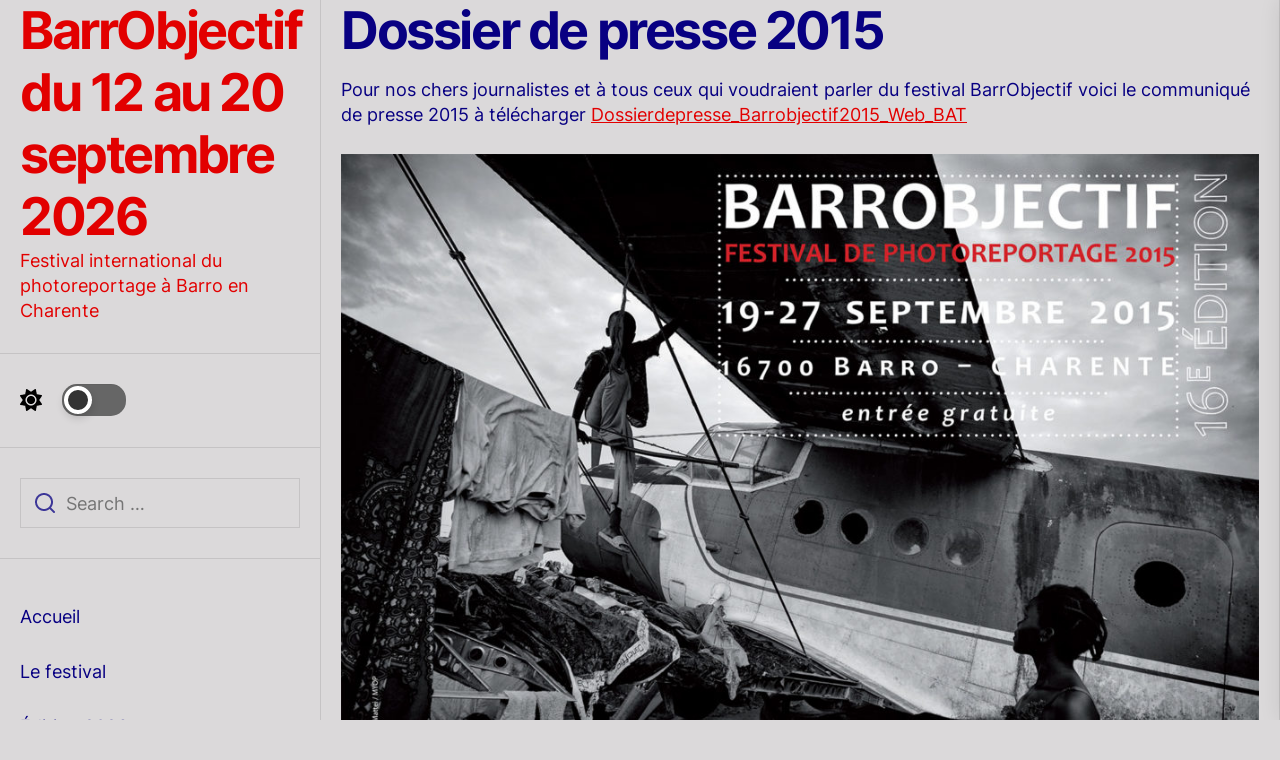

--- FILE ---
content_type: application/javascript
request_url: https://barrobjectif.com/wp-content/themes/cutie-pie/assets/lib/custom/js/custom.js?ver=6.9
body_size: 5414
content:
// Vimeo Vieo Function
Cutie_Pie_Vimeo();

function Cutie_Pie_Vimeo() {
    
    !function (a, b) {
        var c = {
            catchMethods: {methodreturn: [], count: 0}, init: function (b) {
                ;var c, d, e;
                b.originalEvent.origin.match(/vimeo/gi) && "data" in b.originalEvent && (e = "string" === a.type(b.originalEvent.data) ? a.parseJSON(b.originalEvent.data) : b.originalEvent.data, e && (c = this.setPlayerID(e), c.length && (d = this.setVimeoAPIurl(c), e.hasOwnProperty("event") && this.handleEvent(e, c, d), e.hasOwnProperty("method") && this.handleMethod(e, c, d))))
            }, setPlayerID: function (b) {
                return a("iframe[src*=" + b.player_id + "]")
            }, setVimeoAPIurl: function (a) {
                return "http" !== a.attr("src").substr(0, 4) ? "https:" + a.attr("src").split("?")[0] : a.attr("src").split("?")[0]
            }, handleMethod: function (a) {
                this.catchMethods.methodreturn.push(a.value)
            }, handleEvent: function (b, c, d) {
                switch (b.event.toLowerCase()) {
                    case"ready":
                        for (var e in a._data(c[0], "events")) e.match(/loadProgress|playProgress|play|pause|finish|seek|cuechange/) && c[0].contentWindow.postMessage(JSON.stringify({
                            method: "addEventListener",
                            value: e
                        }), d);
                        if (c.data("vimeoAPICall")) {
                            for (var f = c.data("vimeoAPICall"), g = 0; g < f.length; g++) c[0].contentWindow.postMessage(JSON.stringify(f[g].message), f[g].api);
                            c.removeData("vimeoAPICall")
                        }
                        c.data("vimeoReady", !0), c.triggerHandler("ready");
                        break;
                    case"seek":
                        c.triggerHandler("seek", [b.data]);
                        break;
                    case"loadprogress":
                        c.triggerHandler("loadProgress", [b.data]);
                        break;
                    case"playprogress":
                        c.triggerHandler("playProgress", [b.data]);
                        break;
                    case"pause":
                        c.triggerHandler("pause");
                        break;
                    case"finish":
                        c.triggerHandler("finish");
                        break;
                    case"play":
                        c.triggerHandler("play");
                        break;
                    case"cuechange":
                        c.triggerHandler("cuechange")
                }
            }
        }, d = a.fn.vimeoLoad = function () {
            var b = a(this).attr("src"), c = !1;
            if ("https:" !== b.substr(0, 6) && (b = "http" === b.substr(0, 4) ? "https" + b.substr(4) : "https:" + b, c = !0), null === b.match(/player_id/g)) {
                c = !0;
                var d = -1 === b.indexOf("?") ? "?" : "&",
                    e = a.param({api: 1, player_id: "vvvvimeoVideo-" + Math.floor(1e7 * Math.random() + 1).toString()});
                b = b + d + e
            }
            return c && a(this).attr("src", b), this
        };
        jQuery(document).ready(function () {
            a("iframe[src*='vimeo.com']").each(function () {
                d.call(this)
            })
        }), a(["loadProgress", "playProgress", "play", "pause", "finish", "seek", "cuechange"]).each(function (b, d) {
            jQuery.event.special[d] = {
                setup: function () {
                    var b = a(this).attr("src");
                    if (a(this).is("iframe") && b.match(/vimeo/gi)) {
                        var e = a(this);
                        if ("undefined" != typeof e.data("vimeoReady")) e[0].contentWindow.postMessage(JSON.stringify({
                            method: "addEventListener",
                            value: d
                        }), c.setVimeoAPIurl(a(this))); else {
                            var f = "undefined" != typeof e.data("vimeoAPICall") ? e.data("vimeoAPICall") : [];
                            f.push({message: d, api: c.setVimeoAPIurl(e)}), e.data("vimeoAPICall", f)
                        }
                    }
                }
            }
        }), a(b).on("message", function (a) {
            c.init(a)
        }), a.vimeo = function (a, d, e) {
            var f = {}, g = c.catchMethods.methodreturn.length;
            if ("string" == typeof d && (f.method = d), void 0 !== typeof e && "function" != typeof e && (f.value = e), a.is("iframe") && f.hasOwnProperty("method")) if (a.data("vimeoReady")) a[0].contentWindow.postMessage(JSON.stringify(f), c.setVimeoAPIurl(a)); else {
                var h = a.data("vimeoAPICall") ? a.data("vimeoAPICall") : [];
                h.push({message: f, api: c.setVimeoAPIurl(a)}), a.data("vimeoAPICall", h)
            }
            return "get" !== d.toString().substr(0, 3) && "paused" !== d.toString() || "function" != typeof e || (!function (a, d, e) {
                var f = b.setInterval(function () {
                    c.catchMethods.methodreturn.length != a && (b.clearInterval(f), d(c.catchMethods.methodreturn[e]))
                }, 10)
            }(g, e, c.catchMethods.count), c.catchMethods.count++), a
        }, a.fn.vimeo = function (b, c) {
            return a.vimeo(this, b, c)
        }
    }(jQuery, window);

}

// global variable for the action
var action = [];
var iframe = document.getElementsByClassName("video-main-wrapper");
var src;
var ratio_class;

Array.prototype.forEach.call(iframe, function (el) {
    // Do stuff here
    var id = el.getAttribute("data-id");
    jQuery(document).ready(function ($) {
        "use strict";

        src = $(el).find('iframe').attr('src');
        if (src) {

            if (src.indexOf('youtube.com') != -1) {

                $(el).find('iframe').attr('width', '');
                $(el).find('iframe').attr('height', '');
                $(el).find('iframe').attr('id', id);
                $(el).find('iframe').addClass('twp-iframe-video-youtube');
                $(el).find('iframe').attr('src', src + '&enablejsapi=1&autoplay=1&mute=1&rel=0&modestbranding=0&autohide=0&showinfo=0&controls=0&loop=1');

            }

            if (src.indexOf('vimeo.com') != -1) {

                $(el).find('iframe').attr('id', id);
                $(el).find('iframe').addClass('twp-iframe-video-vimeo');
                $(el).find('iframe').attr('src', src + '&title=0&byline=0&portrait=0&transparent=0&autoplay=1&controls=0&loop=1');
                $(el).find('iframe').attr('allow', 'autoplay;');

                var player = document.getElementById(id);
                $(player).vimeo("setVolume", 0);

                $('#' + id).closest('.entry-video').find('.twp-mute-unmute').on('click', function () {

                    if ($(this).hasClass('unmute')) {

                        $(player).vimeo("setVolume", 1);
                        $(this).removeClass('unmute');
                        $(this).addClass('mute');

                        $(this).find('.twp-video-control-action').empty();
                        $(this).find('.twp-video-control-action').html(cutie_pie_custom.unmute);
                        $(this).find('.screen-reader-text').html(cutie_pie_custom.unmute_text);

                    } else if ($(this).hasClass('mute')) {

                        $(player).vimeo("setVolume", 0);
                        $(this).removeClass('mute');
                        $(this).addClass('unmute');
                        $(this).find('.twp-video-control-action').empty();
                        $(this).find('.twp-video-control-action').html(cutie_pie_custom.mute)

                    }

                });

                $('#' + id).closest('.entry-video').find('.twp-pause-play').on('click', function () {

                    if ($(this).hasClass('play')) {

                        $(player).vimeo('play');

                        $(this).removeClass('play');
                        $(this).addClass('pause');
                        $(this).find('.twp-video-control-action').html(cutie_pie_custom.pause);
                        $(this).find('.screen-reader-text').html(cutie_pie_custom.pause_text);

                    } else if ($(this).hasClass('pause')) {

                        $(player).vimeo('pause');
                        $(this).removeClass('pause');
                        $(this).addClass('play');
                        $(this).find('.twp-video-control-action').html(cutie_pie_custom.play);
                        $(this).find('.screen-reader-text').html(cutie_pie_custom.play_text);

                    }

                });

            }

        } else {

            var currentVideo;

            $(el).find('video').attr('loop', 'loop');
            $(el).find('video').attr('autoplay', 'autoplay');
            $(el).find('video').removeAttr('controls');
            $(el).find('video').attr('id', id);

            $('#' + id).closest('.entry-video').find('.twp-mute-unmute').on('click', function () {

                if ($(this).hasClass('unmute')) {

                    currentVideo = document.getElementById(id);
                    $(currentVideo).prop('muted', false);

                    $(this).removeClass('unmute');
                    $(this).addClass('mute');
                    $(this).find('.twp-video-control-action').html(cutie_pie_custom.unmute);
                    $(this).find('.screen-reader-text').html(cutie_pie_custom.unmute_text);

                } else if ($(this).hasClass('mute')) {

                    currentVideo = document.getElementById(id);
                    $(currentVideo).prop('muted', true);
                    $(this).removeClass('mute');
                    $(this).addClass('unmute');
                    $(this).find('.twp-video-control-action').html(cutie_pie_custom.mute)

                }

            });

            setTimeout(function () {

                if ($('#' + id).length) {

                    currentVideo = document.getElementById(id);
                    currentVideo.play();

                }

            }, 3000);

            $('#' + id).closest('.entry-video').find('.twp-pause-play').on('click', function () {

                if ($(this).hasClass('play')) {

                    currentVideo = document.getElementById(id);
                    currentVideo.play();

                    $(this).removeClass('play');
                    $(this).addClass('pause');
                    $(this).find('.twp-video-control-action').html(cutie_pie_custom.pause);
                    $(this).find('.screen-reader-text').html(cutie_pie_custom.pause_text);

                } else if ($(this).hasClass('pause')) {

                    currentVideo = document.getElementById(id);
                    currentVideo.pause();

                    $(this).removeClass('pause');
                    $(this).addClass('play');
                    $(this).find('.twp-video-control-action').html(cutie_pie_custom.play);
                    $(this).find('.screen-reader-text').html(cutie_pie_custom.play_text);

                }

            });

        }


    });

});


// this function gets called when API is ready to use
function onYouTubePlayerAPIReady() {

    jQuery(document).ready(function ($) {
        "use strict";

        $('.twp-iframe-video-youtube').each(function () {


            var id = $(this).attr('id');

            // create the global action from the specific iframe (#video)
            action[id] = new YT.Player(id, {
                events: {
                    // call this function when action is ready to use
                    'onReady': function onReady() {

                        action[id].playVideo();

                        $('#' + id).closest('.entry-video').find('.twp-pause-play').on('click', function () {

                            var id = $(this).attr('attr-id');

                            if ($(this).hasClass('play')) {

                                action[id].playVideo();

                                $(this).removeClass('play');
                                $(this).addClass('pause');
                                $(this).find('.twp-video-control-action').html(cutie_pie_custom.pause);
                                $(this).find('.screen-reader-text').html(cutie_pie_custom.pause_text);

                            } else if ($(this).hasClass('pause')) {

                                action[id].pauseVideo();
                                $(this).removeClass('pause');
                                $(this).addClass('play');
                                $(this).find('.twp-video-control-action').html(cutie_pie_custom.play);
                                $(this).find('.screen-reader-text').html(cutie_pie_custom.play_text);

                            }


                        });

                        $('#' + id).closest('.entry-video').find('.twp-mute-unmute').on('click', function () {

                            var id = $(this).attr('attr-id');
                            if ($(this).hasClass('unmute')) {

                                action[id].unMute();

                                $(this).removeClass('unmute');
                                $(this).addClass('mute');
                                $(this).find('.twp-video-control-action').html(cutie_pie_custom.unmute);
                                $(this).find('.screen-reader-text').html(cutie_pie_custom.unmute_text);

                            } else if ($(this).hasClass('mute')) {

                                action[id].mute();
                                $(this).removeClass('mute');
                                $(this).addClass('unmute');
                                $(this).find('.twp-video-control-action').html(cutie_pie_custom.mute);
                                $(this).find('.screen-reader-text').html(cutie_pie_custom.mute_text);

                            }


                        });

                    },
                }
            });

        });

    });
}


// Inject YouTube API script
var tag = document.createElement('script');
tag.src = "https://www.youtube.com/player_api";
var firstScriptTag = document.getElementsByTagName('script')[0];
firstScriptTag.parentNode.insertBefore(tag, firstScriptTag);

function Cutie_Pie_SetCookie(cname, cvalue, exdays) {

    var d = new Date();
    d.setTime(d.getTime() + (exdays * 24 * 60 * 60 * 1000));
    var expires = "expires=" + d.toUTCString();
    document.cookie = cname + "=" + cvalue + ";" + expires + ";path=/";

}

function Cutie_Pie_GetCookie(cname) {

    var name = cname + "=";
    var decodedCookie = decodeURIComponent(document.cookie);
    var ca = decodedCookie.split(';');

    for (var i = 0; i < ca.length; i++) {

        var c = ca[i];

        while (c.charAt(0) == ' ') {

            c = c.substring(1);

        }

        if (c.indexOf(name) == 0) {

            return c.substring(name.length, c.length);

        }

    }

    return "";
}

window.addEventListener("load", function () {
    jQuery(document).ready(function ($) {
        "use strict";
        $("body").addClass("page-loaded");
    });
});

jQuery(document).ready(function ($) {
    "use strict";

    $(function () {
        AOS.init({
            duration: 1200,
            easing: 'ease-in-out-back'
        });
    });

    // Hide Comments
    $('.cutie-pie-no-comment .booster-block.booster-ratings-block, .cutie-pie-no-comment .comment-form-ratings, .cutie-pie-no-comment .twp-star-rating').hide();

    // Rating disable
    if (cutie_pie_custom.single_post == 1 && cutie_pie_custom.cutie_pie_ed_post_reaction) {

        $('.tpk-single-rating').remove();
        $('.tpk-comment-rating-label').remove();
        $('.comments-rating').remove();
        $('.tpk-star-rating').remove();

    }


    /**
    * Light & Dark Mode jQuery Toggle Using localStorage
    */    

    // Check for saved 'switchMode' in localStorage
    let switchMode = localStorage.getItem('switchMode');

    // Get selector
    const switchModeToggle = $(' .theme-colormode-switcher ');

    // Dark mode function
    const enableDarkMode = function() {
        // Add the class to the body
        $( 'body' ).addClass('theme-darkmode-enabled');
        // Update switchMode in localStorage
        localStorage.setItem('switchMode', 'enabled');
    }

    // Light mdoe function
    const disableDarkMode = function() {
        // Remove the class from the body
        $( 'body' ).removeClass('theme-darkmode-enabled');
        // Update switchMode in localStorage value
        localStorage.setItem('switchMode', null);
    }

    // If the user already visited and enabled switchMode
    if (switchMode === 'enabled') {
        enableDarkMode();
        // Dark icon enabled
        $( '.mode-icon-change' ).addClass( 'mode-icon-night' );
        $( '.mode-icon-change' ).removeClass( 'mode-icon-light' );
    } else {
        // Light icon enabled
        $( '.mode-icon-change' ).addClass( 'mode-icon-light' );
        $( '.mode-icon-change' ).removeClass( 'mode-icon-night' );
    }

    // When someone clicks the button
    switchModeToggle.on('click', function() {
        // Change switch icon
        $( '.mode-icon-change' ).toggleClass( 'mode-icon-light' );
        $( '.mode-icon-change' ).toggleClass( 'mode-icon-night' );

        // get their switchMode setting
        switchMode = localStorage.getItem('switchMode');

        // if it not current enabled, enable it
        if (switchMode !== 'enabled') {
            enableDarkMode();              
        // if it has been enabled, turn it off  
        } else {  
            disableDarkMode();              
        }
    });
    // Add Class on article
    $('.theme-article-post.post').each(function () {
        $(this).addClass('twp-article-loded');
    });

    // Aub Menu Toggle
    $('.submenu-toggle').click(function () {
        $(this).toggleClass('button-toggle-active');
        var currentClass = $(this).attr('data-toggle-target');
        $(currentClass).slideToggle();
    });


    $('.skip-link-menu-start').focus(function () {

        if (!$("#offcanvas-menu #primary-nav-offcanvas").length == 0) {
            $("#offcanvas-menu #primary-nav-offcanvas ul li:last-child a").focus();
        }

        if (!$("#offcanvas-menu #social-nav-offcanvas").length == 0) {
            $("#offcanvas-menu #social-nav-offcanvas ul li:last-child a").focus();
        }

    });


    // Action On Esc Button For Offcanvas
    $(document).keyup(function (j) {
        if (j.key === "Escape") { // escape key maps to keycode `27`

            if ($('#offcanvas-menu').hasClass('offcanvas-menu-active')) {
                $('#offcanvas-menu').removeClass('offcanvas-menu-active');
                $('.navbar-control-offcanvas').removeClass('active');
                $('body').removeClass('body-scroll-locked');

                setTimeout(function () {
                    $('.navbar-control-offcanvas').focus();
                }, 300);

            }
        }
    });

    // Toggle Menu Start
    $('.navbar-control-offcanvas').click(function () {

        $(this).addClass('active');
        $('body').addClass('body-scroll-locked');
        $('#offcanvas-menu').toggleClass('offcanvas-menu-active');
        $('.button-offcanvas-close').focus();

    });

    $('.offcanvas-close .button-offcanvas-close').click(function () {
        $('#offcanvas-menu').removeClass('offcanvas-menu-active');
        $('.navbar-control-offcanvas').removeClass('active');
        $('body').removeClass('body-scroll-locked');
        $('html').removeAttr('style');
        $('.navbar-control-offcanvas').focus();
    });

    $('#offcanvas-menu').click(function () {

        $('#offcanvas-menu').removeClass('offcanvas-menu-active');
        $('.navbar-control-offcanvas').removeClass('active');
        $('body').removeClass('body-scroll-locked');

    });

    $(".offcanvas-wraper").click(function (e) {

        e.stopPropagation(); //stops click event from reaching document

    });

    $('.skip-link-menu-end').focus(function () {
        $('.button-offcanvas-close').focus();
    });

    // Toggle Menu End

    // Data Background
    var pageSection = $(".data-bg");
    pageSection.each(function (indx) {
        var src = $(this).attr("data-background");
        if (src) {
            $(this).css("background-image", "url(" + src + ")");
        }
    });

    var rtled = false;

    if ($('body').hasClass('rtl')) {
        rtled = true;
    }

    // Content Gallery Slide Start
    $("figure.wp-block-gallery.has-nested-images.columns-1, .wp-block-gallery.columns-1 ul.blocks-gallery-grid, .gallery-columns-1").each(function () {
            $(this).slick({
            slidesToShow: 1,
            slidesToScroll: 1,
            fade: true,
            autoplay: false,
            autoplaySpeed: 8000,
            infinite: true,
            nextArrow: '<button type="button" class="slide-btn slide-next-icon"></button>',
            prevArrow: '<button type="button" class="slide-btn slide-prev-icon"></button>',
            dots: false,
            rtl: rtled,
        });
    });

    $(".testimonial-slider").each(function () {
        $(this).slick({
            slidesToShow: 1,
            slidesToScroll: 1,
            fade: true,
            autoplay: false,
            autoplaySpeed: 8000,
            infinite: true,
            prevArrow: false,
            nextArrow: false,
            dots: true,
            rtl: rtled,
        });
    });

    $(".main-slider").each(function () {
        $(this).slick({
            slidesToShow: 1,
            slidesToScroll: 1,
            fade: true,
            autoplay: false,
            autoplaySpeed: 8000,
            infinite: true,
            prevArrow: false,
            nextArrow: false,
            dots: true,
            rtl: rtled,
        });
    });

    $('#site-header').theiaStickySidebar({
        additionalMarginTop: 30
    });

    // Navigation toggle on scroll
    $(window).scroll(function () {

        if ($(window).scrollTop() > $(window).height() / 2) {
            $('.scroll-up').addClass('enable-scroll-up');
        } else {
            $('.scroll-up').removeClass('enable-scroll-up');
        }

    });

    // Scroll to Top on Click
    $('.scroll-up').click(function () {
        $("html, body").animate({
            scrollTop: 0
        }, 800);
        return false;
    });

    // Widgets Tab

    $('.twp-nav-tabs .tab').on('click', function (event) {

        var tabid = $(this).attr('tab-data');
        $(this).closest('.tabbed-container').find('.tab').removeClass('active');
        $(this).addClass('active');
        $(this).closest('.tabbed-container').find('.tab-content .tab-pane').removeClass('active');
        $(this).closest('.tabbed-container').find('.content-' + tabid).addClass('active');

    });

});


/*  -----------------------------------------------------------------------------------------------
    Intrinsic Ratio Embeds
--------------------------------------------------------------------------------------------------- */

var CutiePie = CutiePie || {},
    $ = jQuery;

var $cutie_pie_doc = $(document),
    $cutie_pie_win = $(window),

    viewport = {};
viewport.top = $cutie_pie_win.scrollTop();
viewport.bottom = viewport.top + $cutie_pie_win.height();

CutiePie.instrinsicRatioVideos = {

    init: function () {

        CutiePie.instrinsicRatioVideos.makeFit();

        $cutie_pie_win.on('resize fit-videos', function () {

            CutiePie.instrinsicRatioVideos.makeFit();

        });

    },

    makeFit: function () {

        var vidSelector = "iframe, .format-video object, .format-video video";

        $(vidSelector).each(function () {

            var $cutie_pie_video = $(this),
                $cutie_pie_container = $cutie_pie_video.parent(),
                cutie_pie_iTargetWidth = $cutie_pie_container.width();

            // Skip videos we want to ignore
            if ($cutie_pie_video.hasClass('intrinsic-ignore') || $cutie_pie_video.parent().hasClass('intrinsic-ignore')) {
                return true;
            }

            if (!$cutie_pie_video.attr('data-origwidth')) {

                // Get the video element proportions
                $cutie_pie_video.attr('data-origwidth', $cutie_pie_video.attr('width'));
                $cutie_pie_video.attr('data-origheight', $cutie_pie_video.attr('height'));

            }

            // Get ratio from proportions
            var cutie_pie_ratio = cutie_pie_iTargetWidth / $cutie_pie_video.attr('data-origwidth');

            // Scale based on ratio, thus retaining proportions
            $cutie_pie_video.css('width', cutie_pie_iTargetWidth + 'px');
            $cutie_pie_video.css('height', ($cutie_pie_video.attr('data-origheight') * cutie_pie_ratio) + 'px');

        });

    }

};

$cutie_pie_doc.ready(function () {

    CutiePie.instrinsicRatioVideos.init();      // Retain aspect ratio of videos on window resize

});

--- FILE ---
content_type: application/javascript
request_url: https://barrobjectif.com/wp-content/themes/cutie-pie/assets/lib/custom/js/pagination.js?ver=6.9
body_size: 2987
content:
jQuery(document).ready(function ($) {

    var ajaxurl = cutie_pie_pagination.ajax_url;

    function cutie_pie_is_on_screen(elem) {

        if ($(elem)[0]) {

            var tmtwindow = jQuery(window);
            var viewport_top = tmtwindow.scrollTop();
            var viewport_height = tmtwindow.height();
            var viewport_bottom = viewport_top + viewport_height;
            var tmtelem = jQuery(elem);
            var top = tmtelem.offset().top;
            var height = tmtelem.height();
            var bottom = top + height;
            return (top >= viewport_top && top < viewport_bottom) ||
                (bottom > viewport_top && bottom <= viewport_bottom) ||
                (height > viewport_height && top <= viewport_top && bottom >= viewport_bottom);
        }
    }

    var n = window.TWP_JS || {};
    var paged = parseInt(cutie_pie_pagination.paged) + 1;
    var maxpage = cutie_pie_pagination.maxpage;
    var nextLink = cutie_pie_pagination.nextLink;
    var loadmore = cutie_pie_pagination.loadmore;
    var loading = cutie_pie_pagination.loading;
    var nomore = cutie_pie_pagination.nomore;
    var pagination_layout = cutie_pie_pagination.pagination_layout;
    var permalink_structure = cutie_pie_pagination.permalink_structure;
    function cutie_pie_load_content_ajax(){

        if ((!$('.theme-no-posts').hasClass('theme-no-posts'))) {

            $('.theme-loading-button .loading-text').text(loading);
            $('.theme-loading-status').addClass('theme-ajax-loading');
            $('.theme-loaded-content').load(nextLink + ' .article-panel-blocks', function () {
                paged++;
                if (paged < 10) {
                    var newlink = nextLink.substring(0, nextLink.length - 2);
                } else {
                    var newlink = nextLink.substring(0, nextLink.length - 3);
                }
                if (permalink_structure == '') {
                    newlink = newlink.replace('=', '');
                    nextLink = newlink + "=" + paged + '/';
                } else {
                    nextLink = newlink + paged + '/';
                }
                if (paged > maxpage) {
                    $('.theme-loading-button').addClass('theme-no-posts');
                    $('.theme-loading-button .loading-text').text(nomore);
                } else {
                    $('.theme-loading-button .loading-text').text(loadmore);
                }

                $('.theme-loaded-content .theme-article-post-main').each(function(){
                    $(this).addClass(paged + '-twp-article-ajax after-ajax-load');
                    $(this).find('.video-main-wrapper').removeClass('video-main-wrapper').addClass('video-main-wrapper-ajax');
                });

                var lodedContent = $('.theme-loaded-content').html();
                $('.theme-loaded-content').html('');

                if ($('.theme-panelarea').hasClass('theme-panelarea-blocks')) {

                    if ($('.theme-panelarea-blocks').length > 0) {

                        var content = $(lodedContent);
                        content.hide();
                        grid = $('.theme-panelarea-blocks');
                        grid.append(content);
                        grid.imagesLoaded(function () {
                            content.show();

                            var rtled = false;

                            if( $('body').hasClass('rtl') ){
                                rtled = true;
                            }

                            $( '.'+paged + '-twp-article-ajax figure.wp-block-gallery.has-nested-images.columns-1, .'+paged + '-twp-article-ajax .wp-block-gallery.columns-1 ul.blocks-gallery-grid, .'+paged + '-twp-article-ajax .gallery-columns-1').each(function () {

                                $(this).slick({
                                    slidesToShow: 1,
                                    slidesToScroll: 1,
                                    fade: true,
                                    autoplay: false,
                                    autoplaySpeed: 8000,
                                    infinite: true,
                                    nextArrow: '<button type="button" class="slide-btn slide-next-icon"></button>',
                                    prevArrow: '<button type="button" class="slide-btn slide-prev-icon"></button>',
                                    dots: false,
                                    rtl: rtled,
                                });
                                
                            });

                            var winwidth = $(window).width();
                            $(window).resize(function () {
                                winwidth = $(window).width();
                            });


                        });

                    }

                } else {

                    $('.content-area .theme-panelarea').append(lodedContent);

                }


                $('.theme-loading-status').removeClass('theme-ajax-loading');

                // Youtube Video Custom Controls Start
                var action = [];
                var iframe = document.getElementsByClassName("video-main-wrapper-ajax");
                var src;

                Array.prototype.forEach.call(iframe, function(el) {
                    // Do stuff here
                    var id = el.getAttribute("data-id");
                    jQuery(document).ready(function ($) {
                        "use strict";
                        
                        src = $(el).find('iframe').attr('src');

                        if( src ){

                            if( src.indexOf('youtube.com') != -1 ){

                                $(el).find('iframe').attr('id',id);
                                $(el).find('iframe').addClass('twp-iframe-video-youtube-ajax');
                                $(el).find('iframe').attr('src',src+'&enablejsapi=1&autoplay=1&mute=1&rel=0&modestbranding=0&autohide=0&showinfo=0&controls=0&loop=1');

                            }

                            if( src.indexOf('vimeo.com') != -1 ){

                                Cutie_Pie_Vimeo();
                                $(el).find('iframe').attr('id',id);
                                $(el).find('iframe').addClass('twp-iframe-video-vimeo');
                                $(el).find('iframe').attr('src',src+'&title=0&byline=0&portrait=0&transparent=0&autoplay=1&controls=0&loop=1');
                                $(el).find('iframe').attr('allow','autoplay;');

                                var player = document.getElementById(id);

                                $(player).vimeo("setVolume", 0);

                                $('#'+id).closest('.entry-video').find('.twp-mute-unmute').on('click',function(){

                                    
                                    if( $(this).hasClass('unmute') ){

                                        $(player).vimeo("setVolume", 1);
                                        $(this).removeClass('unmute');
                                        $(this).addClass('mute');
                                        $(this).find('.twp-video-control-action').html(cutie_pie_custom.unmute);
                                        $(this).find('.screen-reader-text').html(cutie_pie_custom.unmute_text);

                                    }else if( $(this).hasClass('mute') ){

                                        $(player).vimeo("setVolume", 0);
                                        $(this).removeClass('mute');
                                        $(this).addClass('unmute');
                                        $(this).find('.twp-video-control-action').html(cutie_pie_custom.mute);
                                        $(this).find('.screen-reader-text').html(cutie_pie_custom.mute_text);

                                    }

                                });

                                $('#'+id).closest('.entry-video').find('.twp-pause-play').on('click',function(){

                                    if( $(this).hasClass('play') ){

                                        $(player).vimeo('play');
                                        $(this).removeClass('play');
                                        $(this).addClass('pause');
                                        $(this).find('.twp-video-control-action').html(cutie_pie_custom.pause);
                                        $(this).find('.screen-reader-text').html(cutie_pie_custom.pause_text);

                                    }else if( $(this).hasClass('pause') ){
                                        
                                        $(player).vimeo('pause');
                                        $(this).removeClass('pause');
                                        $(this).addClass('play');
                                        $(this).find('.twp-video-control-action').html(cutie_pie_custom.play);
                                        $(this).find('.screen-reader-text').html(cutie_pie_custom.play_text);

                                    }

                                });

                            }

                        }else{

                            var currentVideo;
                            $(el).find('video').attr('loop','loop');
                            $(el).find('video').attr('autoplay','autoplay');
                            $(el).find('video').removeAttr('controls');
                            $(el).find('video').attr('id',id);

                            $('#'+id).closest('.entry-video').find('.twp-mute-unmute').on('click',function(){

                                if( $(this).hasClass('unmute') ){

                                    currentVideo = document.getElementById(id);
                                    $(currentVideo).prop('muted', false);
                                    $(this).removeClass('unmute');
                                    $(this).addClass('mute');
                                    $(this).find('.twp-video-control-action').html(cutie_pie_custom.unmute);
                                    $(this).find('.screen-reader-text').html(cutie_pie_custom.unmute_text);

                                }else if( $(this).hasClass('mute') ){

                                    currentVideo = document.getElementById(id);
                                    $(currentVideo).prop('muted', true);
                                    $(this).removeClass('mute');
                                    $(this).addClass('unmute');
                                    $(this).find('.twp-video-control-action').html(cutie_pie_custom.mute);
                                    $(this).find('.screen-reader-text').html(cutie_pie_custom.mute_text);

                                }

                            });

                            setTimeout(function(){

                                currentVideo = document.getElementById(id);
                                currentVideo.play();

                            },2000);

                            $('#'+id).closest('.entry-video').find('.twp-pause-play').on('click',function(){

                                if( $(this).hasClass('play') ){

                                    currentVideo = document.getElementById(id);
                                    currentVideo.play();
                                    $(this).removeClass('play');
                                    $(this).addClass('pause');
                                    $(this).find('.twp-video-control-action').html(cutie_pie_custom.pause);
                                    $(this).find('.screen-reader-text').html(cutie_pie_custom.pause_text);

                                }else if( $(this).hasClass('pause') ){

                                    currentVideo = document.getElementById(id);
                                    currentVideo.pause();
                                    $(this).removeClass('pause');
                                    $(this).addClass('play');
                                    $(this).find('.twp-video-control-action').html(cutie_pie_custom.play);
                                    $(this).find('.screen-reader-text').html(cutie_pie_custom.play_text);

                                }

                            });
            
                        }

                    });

                });

                onYouTubePlayerAPIReady();
                // this function gets called when API is ready to use
                function onYouTubePlayerAPIReady() {

                    jQuery(document).ready(function ($) {
                        "use strict";

                        $('.twp-iframe-video-youtube-ajax').each(function(){


                            var id = $(this).attr('id');

                            // create the global action from the specific iframe (#video)
                            action[id] = new YT.Player(id, {
                                events: {
                                    // call this function when action is ready to use
                                    'onReady': function onReady() {

                                        $('#'+id).closest('.entry-video').find('.twp-pause-play').on('click',function(){

                                            var id = $(this).attr('attr-id');
                                            
                                            if( $(this).hasClass('play') ){

                                                action[id].playVideo();
                                                
                                                $(this).removeClass('play');
                                                $(this).addClass('pause');
                                                $(this).find('.twp-video-control-action').html(cutie_pie_custom.pause);
                                                $(this).find('.screen-reader-text').html(cutie_pie_custom.pause_text);

                                            }else if( $(this).hasClass('pause') ){

                                                action[id].pauseVideo();
                                                $(this).removeClass('pause');
                                                $(this).addClass('play');
                                                $(this).find('.twp-video-control-action').html(cutie_pie_custom.play);
                                                $(this).find('.screen-reader-text').html(cutie_pie_custom.play_text);

                                            }
                                            

                                        });

                                        $('#'+id).closest('.entry-video').find('.twp-mute-unmute').on('click',function(){

                                            var id = $(this).attr('attr-id');
                                            if( $(this).hasClass('unmute') ){

                                                action[id].unMute();
                                                
                                                $(this).removeClass('unmute');
                                                $(this).addClass('mute');
                                                $(this).find('.twp-video-control-action').html(cutie_pie_custom.unmute);
                                                $(this).find('.screen-reader-text').html(cutie_pie_custom.unmute_text);

                                            }else if( $(this).hasClass('mute') ){

                                                action[id].mute();
                                                $(this).removeClass('mute');
                                                $(this).addClass('unmute');
                                                $(this).find('.twp-video-control-action').html(cutie_pie_custom.mute);
                                                $(this).find('.screen-reader-text').html(cutie_pie_custom.mute_text);

                                            }
                                            

                                        });

                                    },
                                }
                            });

                        });

                    });
                }

                // Youtube Video Custom Controls End

                $('.theme-article-post-main').each(function(){

                    $(this).removeClass('slick-slider-active');
                    $(this).find('.video-main-wrapper-ajax').removeClass('video-main-wrapper-ajax');
                    $(this).find('.video-main-wrapper-ajax').removeClass('video-main-wrapper-ajax');
                    $(this).find('.twp-iframe-video-youtube-ajax').removeClass('twp-iframe-video-youtube-ajax');

                });

            });

        }
    }

    $('.theme-loading-button').click(function () {

        cutie_pie_load_content_ajax();
        
    });

    if (pagination_layout == 'auto-load') {
        $(window).scroll(function () {

            if (!$('.theme-loading-status').hasClass('theme-ajax-loading') && !$('.theme-loading-button').hasClass('theme-no-posts') && maxpage > 1 && cutie_pie_is_on_screen('.theme-loading-button')) {
                
                cutie_pie_load_content_ajax();
                
            }

        });
    }

    $(window).scroll(function () {

        if (!$('.twp-single-infinity').hasClass('twp-single-loading') && $('.twp-single-infinity').attr('loop-count') <= 3 && cutie_pie_is_on_screen('.twp-single-infinity')) {

            $('.twp-single-infinity').addClass('twp-single-loading');
            var loopcount = $('.twp-single-infinity').attr('loop-count');
            var postid = $('.twp-single-infinity').attr('next-post');

            var data = {
                'action': 'cutie_pie_single_infinity',
                '_wpnonce': cutie_pie_pagination.ajax_nonce,
                'postid': postid,
            };

            $.post(ajaxurl, data, function (response) {

                if (response) {
                    var content = response.data.content.join('');
                    var content = $(content);
                    $('.twp-single-infinity').before(content);
                    var newpostid = response.data.postid.join('');
                    $('.twp-single-infinity').attr('next-post', newpostid);

                    if ($('body').hasClass('booster-extension')) {
                        likedislike('after-load-ajax-'+postid);
                        booster_extension_post_reaction('after-load-ajax-'+postid);
                    }
                    
                    // Content Gallery Slide Start
                    $(".after-load-ajax-"+postid+" figure.wp-block-gallery.has-nested-images.columns-1, .after-load-ajax-"+postid+" .wp-block-gallery.columns-1 ul.blocks-gallery-grid, .after-load-ajax-"+postid+"  .gallery-columns-1").each(function () {
                        $(this).slick({
                            slidesToShow: 1,
                            slidesToScroll: 1,
                            fade: true,
                            autoplay: false,
                            autoplaySpeed: 8000,
                            infinite: true,
                            nextArrow: '<button type="button" class="slide-btn slide-next-icon"></button>',
                            prevArrow: '<button type="button" class="slide-btn slide-prev-icon"></button>',
                            dots: false,
                        });
                    });
                    // Content Gallery End

                    $('article').each(function () {
                        $(this).removeClass('after-load-ajax');
                    });

                }

                $('.twp-single-infinity').removeClass('twp-single-loading');
                loopcount++;
                $('.twp-single-infinity').attr('loop-count', loopcount);

            });

        }

    });

});